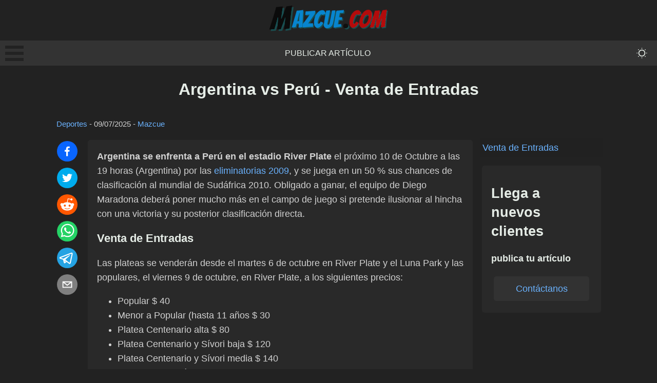

--- FILE ---
content_type: text/html; charset=utf-8
request_url: https://mazcue.com/argentina-vs-peru-venta-entradas
body_size: 9079
content:
<!DOCTYPE html><html lang="es"><head><meta charSet="utf-8"/><meta name="viewport" content="width=device-width, initial-scale=1"/><link rel="stylesheet" href="/_next/static/css/e699afb92183ad81.css" data-precedence="next"/><link rel="stylesheet" href="/_next/static/css/cca89dbf50666658.css" data-precedence="next"/><link rel="stylesheet" href="/_next/static/css/e65ee8276a8c6d6d.css" data-precedence="next"/><link rel="preload" as="script" fetchPriority="low" href="/_next/static/chunks/webpack-7f391b12f2f39c61.js"/><script src="/_next/static/chunks/4bd1b696-c3ba9009efb2ecb9.js" async=""></script><script src="/_next/static/chunks/684-a50c0fb9bcc0b619.js" async=""></script><script src="/_next/static/chunks/main-app-efd516e89c7e5413.js" async=""></script><script src="/_next/static/chunks/0e762574-b111b59e10e66f5b.js" async=""></script><script src="/_next/static/chunks/cd57addb-e43425b1985795c7.js" async=""></script><script src="/_next/static/chunks/748-816bb30b712bd766.js" async=""></script><script src="/_next/static/chunks/212-cb41ac8c2a279eb2.js" async=""></script><script src="/_next/static/chunks/app/%5Bslug%5D/page-f0e8669bc83740e2.js" async=""></script><title>Argentina vs Perú - Venta de Entradas | Mazcue.com</title><link rel="canonical" href="https://mazcue.com/argentina-vs-peru-venta-entradas"/><meta property="og:title" content="Argentina vs Perú - Venta de Entradas"/><meta property="og:url" content="https://mazcue.com/argentina-vs-peru-venta-entradas"/><meta property="og:site_name" content="Mazcue.com"/><meta property="og:locale" content="es_ES"/><meta property="og:image" content="https://mazcue.com/og-default.png"/><meta property="og:image:width" content="1200"/><meta property="og:image:height" content="630"/><meta property="og:image:alt" content="Argentina vs Perú - Venta de Entradas"/><meta property="og:type" content="article"/><meta property="article:published_time" content="2009-10-02T03:00:00.000Z"/><meta property="article:modified_time" content="2025-07-10T02:37:14.000Z"/><meta property="article:author" content="Mazcue"/><meta name="twitter:card" content="summary_large_image"/><meta name="twitter:title" content="Argentina vs Perú - Venta de Entradas"/><meta name="twitter:image" content="https://mazcue.com/og-default.png"/><meta name="twitter:image:width" content="1200"/><meta name="twitter:image:height" content="630"/><meta name="twitter:image:alt" content="Argentina vs Perú - Venta de Entradas"/><link rel="icon" href="/favicon.ico" type="image/x-icon" sizes="16x16"/><script>document.querySelectorAll('body link[rel="icon"], body link[rel="apple-touch-icon"]').forEach(el => document.head.appendChild(el))</script><script src="/_next/static/chunks/polyfills-42372ed130431b0a.js" noModule=""></script></head><body data-theme="dark"><div hidden=""><!--$--><!--/$--></div><header class="header_header__iAHWV"><a class="logo_logo__e7YNS" href="/"><img alt="Mazcue.com" loading="lazy" width="232" height="51" decoding="async" data-nimg="1" style="color:transparent" src="/logo-dark-lite.png"/></a><nav class="menu_menu___PdAa"><div><div class="bm-overlay" style="position:fixed;z-index:1000;width:100%;height:100%;background:rgba(0, 0, 0, 0.3);opacity:0;-moz-transform:translate3d(100%, 0, 0);-ms-transform:translate3d(100%, 0, 0);-o-transform:translate3d(100%, 0, 0);-webkit-transform:translate3d(100%, 0, 0);transform:translate3d(100%, 0, 0);transition:opacity 0.3s, transform 0s 0.3s"></div><div><div class="bm-burger-button" style="z-index:1000"><button type="button" id="react-burger-menu-btn" style="position:absolute;left:0;top:0;z-index:1;width:100%;height:100%;margin:0;padding:0;border:none;font-size:0;background:transparent;cursor:pointer">Open Menu</button><span><span class="bm-burger-bars" style="position:absolute;height:20%;left:0;right:0;top:0%;opacity:1"></span><span class="bm-burger-bars" style="position:absolute;height:20%;left:0;right:0;top:40%;opacity:1"></span><span class="bm-burger-bars" style="position:absolute;height:20%;left:0;right:0;top:80%;opacity:1"></span></span></div></div><div id="" class="bm-menu-wrap" style="position:fixed;right:inherit;z-index:1100;width:300px;height:100%;-moz-transform:translate3d(-100%, 0, 0);-ms-transform:translate3d(-100%, 0, 0);-o-transform:translate3d(-100%, 0, 0);-webkit-transform:translate3d(-100%, 0, 0);transform:translate3d(-100%, 0, 0);transition:all 0.5s" aria-hidden="true"><div class="bm-menu" style="height:100%;box-sizing:border-box;overflow:auto"><nav class="bm-item-list" style="height:100%"><p class="paragraph_paragraph__4Hlkk paragraph_medium__lQjfa null null">Secciones</p><a class="bm-item sideMenu_listItem__0MBAc" style="display:block" tabindex="-1" href="/publicar-articulo">Publicar artículo</a><a class="bm-item sideMenu_listItem__0MBAc" style="display:block" tabindex="-1" href="/contacto">Contacto</a></nav></div><div><div class="bm-cross-button" style="position:absolute;width:24px;height:24px;right:8px;top:8px"><button type="button" id="react-burger-cross-btn" style="position:absolute;left:0;top:0;z-index:1;width:100%;height:100%;margin:0;padding:0;border:none;font-size:0;background:transparent;cursor:pointer" tabindex="-1">Close Menu</button><span style="position:absolute;top:6px;right:14px"><span class="bm-cross" style="position:absolute;width:3px;height:14px;transform:rotate(45deg)"></span><span class="bm-cross" style="position:absolute;width:3px;height:14px;transform:rotate(-45deg)"></span></span></div></div></div></div><a class="menu_menuItem__lN5ad" href="/publicar-articulo">Publicar artículo</a><button class="toggleDarkMode_toggleButton__l3FJ1" aria-label="themeMode"><svg stroke="currentColor" fill="currentColor" stroke-width="0" viewBox="0 0 16 16" class="toggleDarkMode_toggleIcon__tTTr5" height="2em" width="2em" xmlns="http://www.w3.org/2000/svg"><path d="M8 11a3 3 0 1 1 0-6 3 3 0 0 1 0 6m0 1a4 4 0 1 0 0-8 4 4 0 0 0 0 8m.5-9.5a.5.5 0 1 1-1 0 .5.5 0 0 1 1 0m0 11a.5.5 0 1 1-1 0 .5.5 0 0 1 1 0m5-5a.5.5 0 1 1 0-1 .5.5 0 0 1 0 1m-11 0a.5.5 0 1 1 0-1 .5.5 0 0 1 0 1m9.743-4.036a.5.5 0 1 1-.707-.707.5.5 0 0 1 .707.707m-7.779 7.779a.5.5 0 1 1-.707-.707.5.5 0 0 1 .707.707m7.072 0a.5.5 0 1 1 .707-.707.5.5 0 0 1-.707.707M3.757 4.464a.5.5 0 1 1 .707-.707.5.5 0 0 1-.707.707"></path></svg></button></nav></header><div class="container_container__Q6GrS"><main class="main_container__6dIRO"><h1 class="heading_heading__oE0OV heading_extraLarge__fwOw5" style="text-align:center">Argentina vs Perú - Venta de Entradas</h1><small class="postMeta_container__xpnl5"><a href="/cat/deportes">Deportes</a> - <time dateTime="2025-07-10T02:37:14.000Z">09/07/2025</time> - <a href="/autor/Mazcue">Mazcue</a></small><div class="row_container__mkIkx"><div class="socialShare_container__uZhBJ"><button class="react-share__ShareButton" style="background-color:transparent;border:none;padding:0;font:inherit;color:inherit;cursor:pointer"><svg viewBox="0 0 64 64" width="40" height="40" class="socialShare_shareIcon__wSqeK"><circle cx="32" cy="32" r="32" fill="#0965FE"></circle><path d="M34.1,47V33.3h4.6l0.7-5.3h-5.3v-3.4c0-1.5,0.4-2.6,2.6-2.6l2.8,0v-4.8c-0.5-0.1-2.2-0.2-4.1-0.2 c-4.1,0-6.9,2.5-6.9,7V28H24v5.3h4.6V47H34.1z" fill="white"></path></svg></button><button class="react-share__ShareButton" style="background-color:transparent;border:none;padding:0;font:inherit;color:inherit;cursor:pointer"><svg viewBox="0 0 64 64" width="40" height="40" class="socialShare_shareIcon__wSqeK"><circle cx="32" cy="32" r="32" fill="#00aced"></circle><path d="M48,22.1c-1.2,0.5-2.4,0.9-3.8,1c1.4-0.8,2.4-2.1,2.9-3.6c-1.3,0.8-2.7,1.3-4.2,1.6 C41.7,19.8,40,19,38.2,19c-3.6,0-6.6,2.9-6.6,6.6c0,0.5,0.1,1,0.2,1.5c-5.5-0.3-10.3-2.9-13.5-6.9c-0.6,1-0.9,2.1-0.9,3.3 c0,2.3,1.2,4.3,2.9,5.5c-1.1,0-2.1-0.3-3-0.8c0,0,0,0.1,0,0.1c0,3.2,2.3,5.8,5.3,6.4c-0.6,0.1-1.1,0.2-1.7,0.2c-0.4,0-0.8,0-1.2-0.1 c0.8,2.6,3.3,4.5,6.1,4.6c-2.2,1.8-5.1,2.8-8.2,2.8c-0.5,0-1.1,0-1.6-0.1c2.9,1.9,6.4,2.9,10.1,2.9c12.1,0,18.7-10,18.7-18.7 c0-0.3,0-0.6,0-0.8C46,24.5,47.1,23.4,48,22.1z" fill="white"></path></svg></button><button class="react-share__ShareButton" style="background-color:transparent;border:none;padding:0;font:inherit;color:inherit;cursor:pointer"><svg viewBox="0 0 64 64" width="40" height="40" class="socialShare_shareIcon__wSqeK"><circle cx="32" cy="32" r="32" fill="#FF5700"></circle><path d="M 53.34375 32 C 53.277344 30.160156 52.136719 28.53125 50.429688 27.839844 C 48.722656 27.148438 46.769531 27.523438 45.441406 28.800781 C 41.800781 26.324219 37.519531 24.957031 33.121094 24.863281 L 35.199219 14.878906 L 42.046875 16.320312 C 42.214844 17.882812 43.496094 19.09375 45.066406 19.171875 C 46.636719 19.253906 48.03125 18.183594 48.359375 16.644531 C 48.6875 15.105469 47.847656 13.558594 46.382812 12.992188 C 44.914062 12.425781 43.253906 13.007812 42.464844 14.367188 L 34.625 12.800781 C 34.363281 12.742188 34.09375 12.792969 33.871094 12.9375 C 33.648438 13.082031 33.492188 13.308594 33.441406 13.566406 L 31.070312 24.671875 C 26.617188 24.738281 22.277344 26.105469 18.59375 28.609375 C 17.242188 27.339844 15.273438 26.988281 13.570312 27.707031 C 11.863281 28.429688 10.746094 30.089844 10.71875 31.941406 C 10.691406 33.789062 11.757812 35.484375 13.441406 36.257812 C 13.402344 36.726562 13.402344 37.195312 13.441406 37.664062 C 13.441406 44.832031 21.792969 50.65625 32.097656 50.65625 C 42.398438 50.65625 50.753906 44.832031 50.753906 37.664062 C 50.789062 37.195312 50.789062 36.726562 50.753906 36.257812 C 52.363281 35.453125 53.371094 33.800781 53.34375 32 Z M 21.34375 35.199219 C 21.34375 33.433594 22.777344 32 24.542969 32 C 26.3125 32 27.742188 33.433594 27.742188 35.199219 C 27.742188 36.96875 26.3125 38.398438 24.542969 38.398438 C 22.777344 38.398438 21.34375 36.96875 21.34375 35.199219 Z M 39.9375 44 C 37.664062 45.710938 34.871094 46.582031 32.03125 46.464844 C 29.191406 46.582031 26.398438 45.710938 24.128906 44 C 23.847656 43.65625 23.871094 43.15625 24.183594 42.839844 C 24.5 42.527344 25 42.503906 25.34375 42.785156 C 27.269531 44.195312 29.617188 44.90625 32 44.800781 C 34.386719 44.929688 36.746094 44.242188 38.6875 42.847656 C 39.042969 42.503906 39.605469 42.511719 39.953125 42.863281 C 40.296875 43.21875 40.289062 43.785156 39.9375 44.128906 Z M 39.359375 38.527344 C 37.59375 38.527344 36.160156 37.09375 36.160156 35.328125 C 36.160156 33.5625 37.59375 32.128906 39.359375 32.128906 C 41.128906 32.128906 42.558594 33.5625 42.558594 35.328125 C 42.59375 36.203125 42.269531 37.054688 41.65625 37.6875 C 41.046875 38.316406 40.203125 38.664062 39.328125 38.65625 Z M 39.359375 38.527344" fill="white"></path></svg></button><button class="react-share__ShareButton" style="background-color:transparent;border:none;padding:0;font:inherit;color:inherit;cursor:pointer"><svg viewBox="0 0 64 64" width="40" height="40" class="socialShare_shareIcon__wSqeK"><circle cx="32" cy="32" r="32" fill="#25D366"></circle><path d="m42.32286,33.93287c-0.5178,-0.2589 -3.04726,-1.49644 -3.52105,-1.66732c-0.4712,-0.17346 -0.81554,-0.2589 -1.15987,0.2589c-0.34175,0.51004 -1.33075,1.66474 -1.63108,2.00648c-0.30032,0.33658 -0.60064,0.36247 -1.11327,0.12945c-0.5178,-0.2589 -2.17994,-0.80259 -4.14759,-2.56312c-1.53269,-1.37217 -2.56312,-3.05503 -2.86603,-3.57283c-0.30033,-0.5178 -0.03366,-0.80259 0.22524,-1.06149c0.23301,-0.23301 0.5178,-0.59547 0.7767,-0.90616c0.25372,-0.31068 0.33657,-0.5178 0.51262,-0.85437c0.17088,-0.36246 0.08544,-0.64725 -0.04402,-0.90615c-0.12945,-0.2589 -1.15987,-2.79613 -1.58964,-3.80584c-0.41424,-1.00971 -0.84142,-0.88027 -1.15987,-0.88027c-0.29773,-0.02588 -0.64208,-0.02588 -0.98382,-0.02588c-0.34693,0 -0.90616,0.12945 -1.37736,0.62136c-0.4712,0.5178 -1.80194,1.76053 -1.80194,4.27186c0,2.51134 1.84596,4.945 2.10227,5.30747c0.2589,0.33657 3.63497,5.51458 8.80262,7.74113c1.23237,0.5178 2.1903,0.82848 2.94111,1.08738c1.23237,0.38836 2.35599,0.33657 3.24402,0.20712c0.99159,-0.15534 3.04985,-1.24272 3.47963,-2.45956c0.44013,-1.21683 0.44013,-2.22654 0.31068,-2.45955c-0.12945,-0.23301 -0.46601,-0.36247 -0.98382,-0.59548m-9.40068,12.84407l-0.02589,0c-3.05503,0 -6.08417,-0.82849 -8.72495,-2.38189l-0.62136,-0.37023l-6.47252,1.68286l1.73463,-6.29129l-0.41424,-0.64725c-1.70875,-2.71846 -2.6149,-5.85116 -2.6149,-9.07706c0,-9.39809 7.68934,-17.06155 17.15993,-17.06155c4.58253,0 8.88029,1.78642 12.11655,5.02268c3.23625,3.21036 5.02267,7.50812 5.02267,12.06476c-0.0078,9.3981 -7.69712,17.06155 -17.14699,17.06155m14.58906,-31.58846c-3.93529,-3.80584 -9.1133,-5.95471 -14.62789,-5.95471c-11.36055,0 -20.60848,9.2065 -20.61625,20.52564c0,3.61684 0.94757,7.14565 2.75211,10.26282l-2.92557,10.63564l10.93337,-2.85309c3.0136,1.63108 6.4052,2.4958 9.85634,2.49839l0.01037,0c11.36574,0 20.61884,-9.2091 20.62403,-20.53082c0,-5.48093 -2.14111,-10.64081 -6.03239,-14.51915" fill="white"></path></svg></button><button class="react-share__ShareButton" style="background-color:transparent;border:none;padding:0;font:inherit;color:inherit;cursor:pointer"><svg viewBox="0 0 64 64" width="40" height="40" class="socialShare_shareIcon__wSqeK"><circle cx="32" cy="32" r="32" fill="#25A3E3"></circle><path d="m45.90873,15.44335c-0.6901,-0.0281 -1.37668,0.14048 -1.96142,0.41265c-0.84989,0.32661 -8.63939,3.33986 -16.5237,6.39174c-3.9685,1.53296 -7.93349,3.06593 -10.98537,4.24067c-3.05012,1.1765 -5.34694,2.05098 -5.4681,2.09312c-0.80775,0.28096 -1.89996,0.63566 -2.82712,1.72788c-0.23354,0.27218 -0.46884,0.62161 -0.58825,1.10275c-0.11941,0.48114 -0.06673,1.09222 0.16682,1.5716c0.46533,0.96052 1.25376,1.35737 2.18443,1.71383c3.09051,0.99037 6.28638,1.93508 8.93263,2.8236c0.97632,3.44171 1.91401,6.89571 2.84116,10.34268c0.30554,0.69185 0.97105,0.94823 1.65764,0.95525l-0.00351,0.03512c0,0 0.53908,0.05268 1.06412,-0.07375c0.52679,-0.12292 1.18879,-0.42846 1.79109,-0.99212c0.662,-0.62161 2.45836,-2.38812 3.47683,-3.38552l7.6736,5.66477l0.06146,0.03512c0,0 0.84989,0.59703 2.09312,0.68132c0.62161,0.04214 1.4399,-0.07726 2.14229,-0.59176c0.70766,-0.51626 1.1765,-1.34683 1.396,-2.29506c0.65673,-2.86224 5.00979,-23.57745 5.75257,-27.00686l-0.02107,0.08077c0.51977,-1.93157 0.32837,-3.70159 -0.87096,-4.74991c-0.60054,-0.52152 -1.2924,-0.7498 -1.98425,-0.77965l0,0.00176zm-0.2072,3.29069c0.04741,0.0439 0.0439,0.0439 0.00351,0.04741c-0.01229,-0.00351 0.14048,0.2072 -0.15804,1.32576l-0.01229,0.04214l-0.00878,0.03863c-0.75858,3.50668 -5.15554,24.40802 -5.74203,26.96472c-0.08077,0.34417 -0.11414,0.31959 -0.09482,0.29852c-0.1756,-0.02634 -0.50045,-0.16506 -0.52679,-0.1756l-13.13468,-9.70175c4.4988,-4.33199 9.09945,-8.25307 13.744,-12.43229c0.8218,-0.41265 0.68483,-1.68573 -0.29852,-1.70681c-1.04305,0.24584 -1.92279,0.99564 -2.8798,1.47502c-5.49971,3.2626 -11.11882,6.13186 -16.55882,9.49279c-2.792,-0.97105 -5.57873,-1.77704 -8.15298,-2.57601c2.2336,-0.89555 4.00889,-1.55579 5.75608,-2.23009c3.05188,-1.1765 7.01687,-2.7042 10.98537,-4.24067c7.94051,-3.06944 15.92667,-6.16346 16.62028,-6.43037l0.05619,-0.02283l0.05268,-0.02283c0.19316,-0.0878 0.30378,-0.09658 0.35471,-0.10009c0,0 -0.01756,-0.05795 -0.00351,-0.04566l-0.00176,0zm-20.91715,22.0638l2.16687,1.60145c-0.93418,0.91311 -1.81743,1.77353 -2.45485,2.38812l0.28798,-3.98957" fill="white"></path></svg></button><button class="react-share__ShareButton" style="background-color:transparent;border:none;padding:0;font:inherit;color:inherit;cursor:pointer"><svg viewBox="0 0 64 64" width="40" height="40" class="socialShare_shareIcon__wSqeK"><circle cx="32" cy="32" r="32" fill="#7f7f7f"></circle><path d="M17,22v20h30V22H17z M41.1,25L32,32.1L22.9,25H41.1z M20,39V26.6l12,9.3l12-9.3V39H20z" fill="white"></path></svg></button></div><div class="card_containerNoHover__iUKXm undefined animate__animated animate__fadeIn" style="text-align:left"><div class="HideOnDesktop_hide__ZLCkP"><ul class="tableOfContent_list__Pr8Yv"><li class="tableOfContent_listItem__RyN2O"><a href="#venta-de-entradas">Venta de Entradas</a></li></ul></div><div><strong>Argentina se enfrenta a Perú en el estadio River Plate</strong> el próximo 10 de Octubre a las 19 horas (Argentina) por las <a href="https://mazcue.com/fixture-eliminatorias-sudafrica-2010/">eliminatorias 2009</a>, y se juega en un 50 % sus chances de clasificación al mundial de Sudáfrica 2010. Obligado a ganar, el equipo de Diego Maradona deberá poner mucho más en el campo de juego si pretende ilusionar al hincha con una victoria y su posterior clasificación directa.<h2 class="heading_heading__oE0OV heading_medium__t0Yyy" style="text-align:inherit" id="venta-de-entradas">Venta de Entradas</h2><p>Las plateas se venderán desde el martes 6 de octubre en River Plate y el Luna Park y las populares, el viernes 9 de octubre, en River Plate, a los siguientes precios:</p><ul><li>Popular $ 40</li><li>Menor a Popular (hasta 11 años $ 30</li><li>Platea Centenario alta $ 80</li><li>Platea Centenario y Sívori baja $ 120</li><li>Platea Centenario y Sívori media $ 140</li><li>Platea San Martín y Belgrano alta $ 180</li><li>Platea San Martín y Belgrano baja $ 320</li><li>Platea San Martín y Belgrano media $ 370</li></ul><p>Quienes posean la tarjeta de crédito Italcred, podrán realizar sus compras telefónicamente al 011 4000-2800 a partir del 28 de Septiembre.</p><p>Los hichas de Perú podrán adquirir entradas para el sector de Plate Centenario Media a un precio de 140 pesos.</p><p>Discapacitados :Deben retiran sus entradas en el estadio de River Plate el 6 de octubre (ventanillas de venta), sin excepción.</p><p>Apertura del estadio: 14.00 horas.</p></div><div class="button_button__dM7gR undefined">Cargar comentarios<!-- --> </div></div><aside class="sidebar_container__ddevV null"><div class="hideOnMobile_hide__3a7vJ"><ul class="tableOfContent_list__Pr8Yv"><li class="tableOfContent_listItem__RyN2O"><a href="#venta-de-entradas">Venta de Entradas</a></li></ul></div><div class="sticky_container__raxDk"><div class="card_containerNoHover__iUKXm undefined animate__animated animate__fadeIn" style="text-align:left"><h3 class="heading_heading__oE0OV heading_large__8m84l" style="text-align:inherit">Llega a nuevos clientes</h3><h4 class="heading_heading__oE0OV heading_small__yUErQ" style="text-align:inherit">publica tu artículo</h4><a href="/publicar-articulo"><div class="button_button__dM7gR undefined">Contáctanos<!-- --> </div></a></div></div></aside></div></main><!--$--><!--/$--></div><footer class="footer_container__PyKNL"><div class="footer_column__gix4V"><h4 class="heading_heading__oE0OV heading_small__yUErQ" style="text-align:inherit">Artículos de interés general</h4><p class="paragraph_paragraph__4Hlkk paragraph_medium__lQjfa null null" style="color:white">2025</p></div><div class="footer_column__gix4V"><h4 class="heading_heading__oE0OV heading_small__yUErQ" style="text-align:inherit">Enlaces directos</h4><a class="footer_link___RpQU" href="/publicar-articulo">Publicar artículo</a><a class="footer_link___RpQU" href="/contacto">Contacto</a></div><div class="footer_column__gix4V"><h4 class="heading_heading__oE0OV heading_small__yUErQ" style="text-align:inherit">Secciones</h4><a class="footer_link___RpQU" href="/cat/productos">Productos</a><a class="footer_link___RpQU" href="/cat/variado">Variado</a></div></footer><script src="/_next/static/chunks/webpack-7f391b12f2f39c61.js" async=""></script><script>(self.__next_f=self.__next_f||[]).push([0])</script><script>self.__next_f.push([1,"1:\"$Sreact.fragment\"\n2:I[6874,[\"87\",\"static/chunks/0e762574-b111b59e10e66f5b.js\",\"455\",\"static/chunks/cd57addb-e43425b1985795c7.js\",\"748\",\"static/chunks/748-816bb30b712bd766.js\",\"212\",\"static/chunks/212-cb41ac8c2a279eb2.js\",\"182\",\"static/chunks/app/%5Bslug%5D/page-f0e8669bc83740e2.js\"],\"\"]\n3:I[3063,[\"87\",\"static/chunks/0e762574-b111b59e10e66f5b.js\",\"455\",\"static/chunks/cd57addb-e43425b1985795c7.js\",\"748\",\"static/chunks/748-816bb30b712bd766.js\",\"212\",\"static/chunks/212-cb41ac8c2a279eb2.js\",\"182\",\"static/chunks/app/%5Bslug%5D/page-f0e8669bc83740e2.js\"],\"Image\"]\n4:I[8497,[\"87\",\"static/chunks/0e762574-b111b59e10e66f5b.js\",\"455\",\"static/chunks/cd57addb-e43425b1985795c7.js\",\"748\",\"static/chunks/748-816bb30b712bd766.js\",\"212\",\"static/chunks/212-cb41ac8c2a279eb2.js\",\"182\",\"static/chunks/app/%5Bslug%5D/page-f0e8669bc83740e2.js\"],\"default\"]\n5:I[9432,[\"87\",\"static/chunks/0e762574-b111b59e10e66f5b.js\",\"455\",\"static/chunks/cd57addb-e43425b1985795c7.js\",\"748\",\"static/chunks/748-816bb30b712bd766.js\",\"212\",\"static/chunks/212-cb41ac8c2a279eb2.js\",\"182\",\"static/chunks/app/%5Bslug%5D/page-f0e8669bc83740e2.js\"],\"default\"]\n6:I[7555,[],\"\"]\n7:I[1295,[],\"\"]\n9:I[9665,[],\"OutletBoundary\"]\nc:I[4911,[],\"AsyncMetadataOutlet\"]\ne:I[9665,[],\"ViewportBoundary\"]\n10:I[9665,[],\"MetadataBoundary\"]\n12:I[6614,[],\"\"]\n:HL[\"/_next/static/css/e699afb92183ad81.css\",\"style\"]\n:HL[\"/_next/static/css/cca89dbf50666658.css\",\"style\"]\n:HL[\"/_next/static/css/e65ee8276a8c6d6d.css\",\"style\"]\n"])</script><script>self.__next_f.push([1,"0:{\"P\":null,\"b\":\"RFhY1EwNaCenHj3MtrxL4\",\"p\":\"\",\"c\":[\"\",\"argentina-vs-peru-venta-entradas\"],\"i\":false,\"f\":[[[\"\",{\"children\":[[\"slug\",\"argentina-vs-peru-venta-entradas\",\"d\"],{\"children\":[\"__PAGE__\",{}]}]},\"$undefined\",\"$undefined\",true],[\"\",[\"$\",\"$1\",\"c\",{\"children\":[[[\"$\",\"link\",\"0\",{\"rel\":\"stylesheet\",\"href\":\"/_next/static/css/e699afb92183ad81.css\",\"precedence\":\"next\",\"crossOrigin\":\"$undefined\",\"nonce\":\"$undefined\"}],[\"$\",\"link\",\"1\",{\"rel\":\"stylesheet\",\"href\":\"/_next/static/css/cca89dbf50666658.css\",\"precedence\":\"next\",\"crossOrigin\":\"$undefined\",\"nonce\":\"$undefined\"}],[\"$\",\"link\",\"2\",{\"rel\":\"stylesheet\",\"href\":\"/_next/static/css/e65ee8276a8c6d6d.css\",\"precedence\":\"next\",\"crossOrigin\":\"$undefined\",\"nonce\":\"$undefined\"}]],[\"$\",\"html\",null,{\"lang\":\"es\",\"children\":[\"$\",\"body\",null,{\"data-theme\":\"dark\",\"children\":[[\"$\",\"header\",null,{\"className\":\"header_header__iAHWV\",\"children\":[[\"$\",\"$L2\",null,{\"href\":\"/\",\"className\":\"logo_logo__e7YNS\",\"children\":[\"$\",\"$L3\",null,{\"src\":\"/logo-dark-lite.png\",\"height\":51,\"width\":232,\"alt\":\"Mazcue.com\"}]}],[\"$\",\"nav\",null,{\"className\":\"menu_menu___PdAa\",\"children\":[[\"$\",\"$L4\",null,{}],[[\"$\",\"$L2\",\"0\",{\"href\":\"/publicar-articulo\",\"className\":\"menu_menuItem__lN5ad\",\"prefetch\":false,\"children\":\"Publicar artículo\"}]],[\"$\",\"$L5\",null,{}]]}]]}],[\"$\",\"div\",null,{\"className\":\"container_container__Q6GrS\",\"children\":[\"$\",\"$L6\",null,{\"parallelRouterKey\":\"children\",\"error\":\"$undefined\",\"errorStyles\":\"$undefined\",\"errorScripts\":\"$undefined\",\"template\":[\"$\",\"$L7\",null,{}],\"templateStyles\":\"$undefined\",\"templateScripts\":\"$undefined\",\"notFound\":[[\"$\",\"h1\",null,{\"children\":\"Página inexistente :/\"}],[]],\"forbidden\":\"$undefined\",\"unauthorized\":\"$undefined\"}]}],[\"$\",\"footer\",null,{\"className\":\"footer_container__PyKNL\",\"children\":[[\"$\",\"div\",null,{\"className\":\"footer_column__gix4V\",\"children\":[[\"$\",\"h4\",null,{\"className\":\"heading_heading__oE0OV heading_small__yUErQ\",\"style\":{\"textAlign\":\"inherit\"},\"id\":\"$undefined\",\"children\":\"Artículos de interés general\"}],[\"$\",\"p\",null,{\"className\":\"paragraph_paragraph__4Hlkk paragraph_medium__lQjfa null null\",\"style\":{\"color\":\"white\"},\"children\":\"2025\"}]]}],[\"$\",\"div\",null,{\"className\":\"footer_column__gix4V\",\"children\":[[\"$\",\"h4\",null,{\"className\":\"heading_heading__oE0OV heading_small__yUErQ\",\"style\":{\"textAlign\":\"inherit\"},\"id\":\"$undefined\",\"children\":\"Enlaces directos\"}],[[\"$\",\"$L2\",\"0\",{\"href\":\"/publicar-articulo\",\"className\":\"footer_link___RpQU\",\"prefetch\":false,\"children\":\"Publicar artículo\"}],[\"$\",\"$L2\",\"1\",{\"href\":\"/contacto\",\"className\":\"footer_link___RpQU\",\"prefetch\":false,\"children\":\"Contacto\"}]]]}],[\"$\",\"div\",null,{\"className\":\"footer_column__gix4V\",\"children\":[[\"$\",\"h4\",null,{\"className\":\"heading_heading__oE0OV heading_small__yUErQ\",\"style\":{\"textAlign\":\"inherit\"},\"id\":\"$undefined\",\"children\":\"Secciones\"}],[[\"$\",\"$L2\",\"0\",{\"href\":\"/cat/productos\",\"className\":\"footer_link___RpQU\",\"prefetch\":false,\"children\":\"Productos\"}],[\"$\",\"$L2\",\"1\",{\"href\":\"/cat/variado\",\"className\":\"footer_link___RpQU\",\"prefetch\":false,\"children\":\"Variado\"}]]]}]]}]]}]}]]}],{\"children\":[[\"slug\",\"argentina-vs-peru-venta-entradas\",\"d\"],[\"$\",\"$1\",\"c\",{\"children\":[null,[\"$\",\"$L6\",null,{\"parallelRouterKey\":\"children\",\"error\":\"$undefined\",\"errorStyles\":\"$undefined\",\"errorScripts\":\"$undefined\",\"template\":[\"$\",\"$L7\",null,{}],\"templateStyles\":\"$undefined\",\"templateScripts\":\"$undefined\",\"notFound\":\"$undefined\",\"forbidden\":\"$undefined\",\"unauthorized\":\"$undefined\"}]]}],{\"children\":[\"__PAGE__\",[\"$\",\"$1\",\"c\",{\"children\":[\"$L8\",null,[\"$\",\"$L9\",null,{\"children\":[\"$La\",\"$Lb\",[\"$\",\"$Lc\",null,{\"promise\":\"$@d\"}]]}]]}],{},null,false]},null,false]},null,false],[\"$\",\"$1\",\"h\",{\"children\":[null,[\"$\",\"$1\",\"LlnkB5MhqDNNgeCQMhVMnv\",{\"children\":[[\"$\",\"$Le\",null,{\"children\":\"$Lf\"}],null]}],[\"$\",\"$L10\",null,{\"children\":\"$L11\"}]]}],false]],\"m\":\"$undefined\",\"G\":[\"$12\",\"$undefined\"],\"s\":false,\"S\":true}\n"])</script><script>self.__next_f.push([1,"13:\"$Sreact.suspense\"\n14:I[4911,[],\"AsyncMetadata\"]\n11:[\"$\",\"div\",null,{\"hidden\":true,\"children\":[\"$\",\"$13\",null,{\"fallback\":null,\"children\":[\"$\",\"$L14\",null,{\"promise\":\"$@15\"}]}]}]\nb:null\n"])</script><script>self.__next_f.push([1,"f:[[\"$\",\"meta\",\"0\",{\"charSet\":\"utf-8\"}],[\"$\",\"meta\",\"1\",{\"name\":\"viewport\",\"content\":\"width=device-width, initial-scale=1\"}]]\na:null\n"])</script><script>self.__next_f.push([1,"16:I[4427,[\"87\",\"static/chunks/0e762574-b111b59e10e66f5b.js\",\"455\",\"static/chunks/cd57addb-e43425b1985795c7.js\",\"748\",\"static/chunks/748-816bb30b712bd766.js\",\"212\",\"static/chunks/212-cb41ac8c2a279eb2.js\",\"182\",\"static/chunks/app/%5Bslug%5D/page-f0e8669bc83740e2.js\"],\"default\"]\n17:I[212,[\"87\",\"static/chunks/0e762574-b111b59e10e66f5b.js\",\"455\",\"static/chunks/cd57addb-e43425b1985795c7.js\",\"748\",\"static/chunks/748-816bb30b712bd766.js\",\"212\",\"static/chunks/212-cb41ac8c2a279eb2.js\",\"182\",\"static/chunks/app/%5Bslug%5D/page-f0e8669bc83740e2.js\"],\"default\"]\n"])</script><script>self.__next_f.push([1,"8:[\"$\",\"main\",null,{\"className\":\"main_container__6dIRO\",\"children\":[[\"$\",\"h1\",null,{\"className\":\"heading_heading__oE0OV heading_extraLarge__fwOw5\",\"style\":{\"textAlign\":\"center\"},\"id\":\"$undefined\",\"children\":\"Argentina vs Perú - Venta de Entradas\"}],null,\"$undefined\",[\"$\",\"small\",null,{\"className\":\"postMeta_container__xpnl5\",\"children\":[[\"$\",\"$L2\",null,{\"href\":\"/cat/deportes/\",\"prefetch\":false,\"children\":\"Deportes\"}],[\" - \",[\"$\",\"time\",null,{\"dateTime\":\"2025-07-10T02:37:14.000Z\",\"children\":\"09/07/2025\"}]],[\" - \",[\"$\",\"$L2\",null,{\"href\":\"/autor/Mazcue/\",\"prefetch\":false,\"children\":\"Mazcue\"}]]]}],[\"$\",\"div\",null,{\"className\":\"row_container__mkIkx\",\"children\":[[\"$\",\"$L16\",null,{\"url\":\"https://mazcue.comargentina-vs-peru-venta-entradas\"}],[\"$\",\"div\",null,{\"className\":\"card_containerNoHover__iUKXm undefined animate__animated animate__fadeIn\",\"style\":{\"textAlign\":\"left\"},\"children\":[[\"$\",\"div\",null,{\"className\":\"HideOnDesktop_hide__ZLCkP\",\"children\":[\"$\",\"ul\",null,{\"className\":\"tableOfContent_list__Pr8Yv\",\"children\":[[\"$\",\"li\",\"0\",{\"className\":\"tableOfContent_listItem__RyN2O\",\"children\":[\"$\",\"$L2\",null,{\"href\":\"#venta-de-entradas\",\"children\":\"Venta de Entradas\"}]}]]}]}],[[\"$\",\"div\",\"outer\",{\"children\":[[\"$\",\"$1\",\"0\",{\"children\":[[\"$\",\"strong\",\"0\",{\"className\":\"$undefined\",\"children\":[\"Argentina se enfrenta a Perú en el estadio River Plate\"]}],\" el próximo 10 de Octubre a las 19 horas (Argentina) por las \",[\"$\",\"$L2\",\"2\",{\"href\":\"https://mazcue.com/fixture-eliminatorias-sudafrica-2010/\",\"prefetch\":false,\"children\":[\"eliminatorias 2009\"]}],\", y se juega en un 50 % sus chances de clasificación al mundial de Sudáfrica 2010. Obligado a ganar, el equipo de Diego Maradona deberá poner mucho más en el campo de juego si pretende ilusionar al hincha con una victoria y su posterior clasificación directa.\"]}],[\"$\",\"h2\",\"1\",{\"className\":\"heading_heading__oE0OV heading_medium__t0Yyy\",\"style\":{\"textAlign\":\"inherit\"},\"id\":\"venta-de-entradas\",\"children\":[\"Venta de Entradas\"]}],[\"$\",\"p\",\"2\",{\"children\":[\"Las plateas se venderán desde el martes 6 de octubre en River Plate y el Luna Park y las populares, el viernes 9 de octubre, en River Plate, a los siguientes precios:\"]}],[\"$\",\"ul\",\"3\",{\"className\":\"$undefined\",\"children\":[[\"$\",\"li\",\"0\",{\"className\":\"$undefined\",\"children\":[\"Popular $ 40\"]}],[\"$\",\"li\",\"1\",{\"className\":\"$undefined\",\"children\":[\"Menor a Popular (hasta 11 años $ 30\"]}],[\"$\",\"li\",\"2\",{\"className\":\"$undefined\",\"children\":[\"Platea Centenario alta $ 80\"]}],[\"$\",\"li\",\"3\",{\"className\":\"$undefined\",\"children\":[\"Platea Centenario y Sívori baja $ 120\"]}],[\"$\",\"li\",\"4\",{\"className\":\"$undefined\",\"children\":[\"Platea Centenario y Sívori media $ 140\"]}],[\"$\",\"li\",\"5\",{\"className\":\"$undefined\",\"children\":[\"Platea San Martín y Belgrano alta $ 180\"]}],[\"$\",\"li\",\"6\",{\"className\":\"$undefined\",\"children\":[\"Platea San Martín y Belgrano baja $ 320\"]}],[\"$\",\"li\",\"7\",{\"className\":\"$undefined\",\"children\":[\"Platea San Martín y Belgrano media $ 370\"]}]]}],[\"$\",\"p\",\"4\",{\"children\":[\"Quienes posean la tarjeta de crédito Italcred, podrán realizar sus compras telefónicamente al 011 4000-2800 a partir del 28 de Septiembre.\"]}],[\"$\",\"p\",\"5\",{\"children\":[\"Los hichas de Perú podrán adquirir entradas para el sector de Plate Centenario Media a un precio de 140 pesos.\"]}],[\"$\",\"p\",\"6\",{\"children\":[\"Discapacitados :Deben retiran sus entradas en el estadio de River Plate el 6 de octubre (ventanillas de venta), sin excepción.\"]}],[\"$\",\"p\",\"7\",{\"children\":[\"Apertura del estadio: 14.00 horas.\"]}]]}]],[\"$\",\"$L17\",null,{\"title\":\"Argentina vs Perú - Venta de Entradas\",\"id\":258,\"slug\":\"argentina-vs-peru-venta-entradas\"}]]}],[\"$\",\"aside\",null,{\"className\":\"sidebar_container__ddevV null\",\"children\":[[\"$\",\"div\",null,{\"className\":\"hideOnMobile_hide__3a7vJ\",\"children\":[\"$\",\"ul\",null,{\"className\":\"tableOfContent_list__Pr8Yv\",\"children\":[[\"$\",\"li\",\"0\",{\"className\":\"tableOfContent_listItem__RyN2O\",\"children\":[\"$\",\"$L2\",null,{\"href\":\"#venta-de-entradas\",\"children\":\"Venta de Entradas\"}]}]]}]}],[\"$\",\"div\",null,{\"className\":\"sticky_container__raxDk\",\"children\":[\"$\",\"div\",null,{\"className\":\"card_containerNoHover__iUKXm undefined animate__animated animate__fadeIn\",\"style\":{\"textAlign\":\"left\"},\"children\":[[\"$\",\"h3\",null,{\"className\":\"heading_heading__oE0OV heading_large__8m84l\",\"style\":{\"textAlign\":\"inherit\"},\"id\":\"$undefined\",\"children\":\"Llega a nuevos clientes\"}],[\"$\",\"h4\",null,{\"className\":\"heading_heading__oE0OV heading_small__yUErQ\",\"style\":{\"textAlign\":\"inherit\"},\"id\":\"$undefined\",\"children\":\"publica tu artículo\"}],[\"$\",\"$L2\",null,{\"href\":\"/publicar-articulo/\",\"prefetch\":false,\"children\":[\"$\",\"div\",null,{\"className\":\"button_button__dM7gR undefined\",\"children\":[\"Contáctanos\",\" \",null]}]}]]}]}]]}]]}]]}]\n"])</script><script>self.__next_f.push([1,"d:{\"metadata\":[[\"$\",\"title\",\"0\",{\"children\":\"Argentina vs Perú - Venta de Entradas | Mazcue.com\"}],[\"$\",\"link\",\"1\",{\"rel\":\"canonical\",\"href\":\"https://mazcue.com/argentina-vs-peru-venta-entradas\"}],[\"$\",\"meta\",\"2\",{\"property\":\"og:title\",\"content\":\"Argentina vs Perú - Venta de Entradas\"}],[\"$\",\"meta\",\"3\",{\"property\":\"og:url\",\"content\":\"https://mazcue.com/argentina-vs-peru-venta-entradas\"}],[\"$\",\"meta\",\"4\",{\"property\":\"og:site_name\",\"content\":\"Mazcue.com\"}],[\"$\",\"meta\",\"5\",{\"property\":\"og:locale\",\"content\":\"es_ES\"}],[\"$\",\"meta\",\"6\",{\"property\":\"og:image\",\"content\":\"https://mazcue.com/og-default.png\"}],[\"$\",\"meta\",\"7\",{\"property\":\"og:image:width\",\"content\":\"1200\"}],[\"$\",\"meta\",\"8\",{\"property\":\"og:image:height\",\"content\":\"630\"}],[\"$\",\"meta\",\"9\",{\"property\":\"og:image:alt\",\"content\":\"Argentina vs Perú - Venta de Entradas\"}],[\"$\",\"meta\",\"10\",{\"property\":\"og:type\",\"content\":\"article\"}],[\"$\",\"meta\",\"11\",{\"property\":\"article:published_time\",\"content\":\"2009-10-02T03:00:00.000Z\"}],[\"$\",\"meta\",\"12\",{\"property\":\"article:modified_time\",\"content\":\"2025-07-10T02:37:14.000Z\"}],[\"$\",\"meta\",\"13\",{\"property\":\"article:author\",\"content\":\"Mazcue\"}],[\"$\",\"meta\",\"14\",{\"name\":\"twitter:card\",\"content\":\"summary_large_image\"}],[\"$\",\"meta\",\"15\",{\"name\":\"twitter:title\",\"content\":\"Argentina vs Perú - Venta de Entradas\"}],[\"$\",\"meta\",\"16\",{\"name\":\"twitter:image\",\"content\":\"https://mazcue.com/og-default.png\"}],[\"$\",\"meta\",\"17\",{\"name\":\"twitter:image:width\",\"content\":\"1200\"}],[\"$\",\"meta\",\"18\",{\"name\":\"twitter:image:height\",\"content\":\"630\"}],[\"$\",\"meta\",\"19\",{\"name\":\"twitter:image:alt\",\"content\":\"Argentina vs Perú - Venta de Entradas\"}],[\"$\",\"link\",\"20\",{\"rel\":\"icon\",\"href\":\"/favicon.ico\",\"type\":\"image/x-icon\",\"sizes\":\"16x16\"}]],\"error\":null,\"digest\":\"$undefined\"}\n15:{\"metadata\":\"$d:metadata\",\"error\":null,\"digest\":\"$undefined\"}\n"])</script><script defer src="https://static.cloudflareinsights.com/beacon.min.js/vcd15cbe7772f49c399c6a5babf22c1241717689176015" integrity="sha512-ZpsOmlRQV6y907TI0dKBHq9Md29nnaEIPlkf84rnaERnq6zvWvPUqr2ft8M1aS28oN72PdrCzSjY4U6VaAw1EQ==" data-cf-beacon='{"version":"2024.11.0","token":"411baff86b884553b5551b0a3359b2ff","r":1,"server_timing":{"name":{"cfCacheStatus":true,"cfEdge":true,"cfExtPri":true,"cfL4":true,"cfOrigin":true,"cfSpeedBrain":true},"location_startswith":null}}' crossorigin="anonymous"></script>
</body></html>

--- FILE ---
content_type: text/css; charset=utf-8
request_url: https://mazcue.com/_next/static/css/e699afb92183ad81.css
body_size: 643
content:
:root{--black:#000;--dark:#111;--almost-dark:#222;--semi-dark:#2a2a2a;--soft-dark:#333;--transparent-dark:rgba(30,30,30,0.6);--transparent-black:rgba(30,30,30,0.9);--white:white;--grey:grey;--light-gray:lightgray;--sky-blue:#0075fc;--light-blue:#6BB3FF;--almost-white:#f0f5f1;--off-white:#e6ede7;--crimson:crimson;--light-coral:lightcoral;--link:var(--light-blue);--layoutBg:var(--almost-dark);--headerBg:var(--almost-dark);--menu:var(--soft-dark);--menuBorder:var(--almost-dark);--menuItemColor:var(--off-white);--menuItemHColor:var(--link);--sideMenuBg:var(--dark);--sideMenuCrossBg:var(--off-white);--sideMenuBarsBg:var(--almost-dark);--sideMenuListItemBg:var(--off-white);--main:var(--light-gray);--cardBg:var(--semi-dark);--cardHBg:var(--dark);--heading:var(--off-white);--paragraph:var(--light-gray);--loadMoreButtonBg:var(--soft-dark);--loadMoreButtonColor:var(--link);--loadMoreButtonHBg:var(--link);--loadMoreButtonHColor:var(--soft-dark);--toggleButtonBg:var(--soft-dark);--toggleButtonColor:var(--link);--toggleButtonHBg:var(--link);--toggleButtonHColor:var(--soft-dark);--iconColor:var(--off-white);--filterButtonBg:var(--light-gray);--filterButtonColor:var(--almost-dark);--scrollBar:var(--off-white);--scrollBarLine:var(--almost-dark);--skeletonLightest:var(--transparent-black);--skeletonLight:var(--transparent-dark);--skeletonDark:var(--soft-dark);--skeletonDarkest:var(--semi-dark);--callToActionBgButton:var(--soft-dark)}[data-theme=light]{--link:var(--sky-blue);--layoutBg:var(--off-white);--headerBg:var(--layoutBg);--sideMenuBg:var(--white);--sideMenuCrossBg:var(--soft-dark);--sideMenuBarsBg:var(--almost-white);--sideMenuListItemBg:var(--almost-dark);--main:var(--dark);--cardBg:var(--almost-white);--cardHBg:var(--white);--heading:var(--almos-dark);--paragraph:var(--dark);--loadMoreButtonBg:var(--almost-white);--loadMoreButtonColor:var(--link);--loadMoreButtonHBg:var(--white);--loadMoreButtonHColor:var(--link);--toggleButtonBg:var(--loadMoreButtonBg);--toggleButtonColor:var(--loadMoreButtonColor);--toggleButtonHBg:var(--loadMoreButtonHBg);--toggleButtonHColor:var(--loadMoreButtonHColor);--iconColor:var(--dark);--filterButtonBg:var(--soft-dark);--filterButtonColor:var(--white);--scrollBar:var(--soft-dark);--scrollBarLine:var(--off-white);--callToActionBgButton:var(--white)}html{scroll-behavior:smooth;scroll-padding-top:150px}body,html{margin:0;font-family:-apple-system,BlinkMacSystemFont,Segoe UI,Roboto,Oxygen,Ubuntu,Cantarell,Fira Sans,Droid Sans,Helvetica Neue,sans-serif;line-height:1.6;font-size:18px;display:flex;flex-direction:column;background-color:var(--layoutBg)}*{box-sizing:border-box}a{color:var(--link)}a,a:hover{text-decoration:none}textarea{height:120px;font-family:-apple-system,BlinkMacSystemFont,Segoe UI,Roboto,Oxygen,Ubuntu,Cantarell,Fira Sans,Droid Sans,Helvetica Neue,sans-serif}input,textarea{border:none;width:100%;background-color:var(--almost-dark);color:var(--off-white);font-size:16px;margin:2px 0;padding:5px}input{height:40px}h1{text-align:center}.imageFill{position:relative;aspect-ratio:1600/837}.imageFillArticle{position:relative;aspect-ratio:128/67}.flexOne{flex:1 1}.bm-burger-button{position:relative;width:36px;height:30px}.bm-burger-bars{background:var(--sideMenuBarsBg)}.bm-cross-button{height:24px;width:24px}.bm-cross{background:var(--sideMenuCrossBg)}.bm-menu-wrap{top:0;left:0}.bm-menu{background:var(--sideMenuBg);padding:2.5em 1.5em 0;font-size:1.15em}.bm-morph-shape{fill:var(--dark)}.bm-item-list{color:var(--off-white)}.bm-overlay{background:var(--transparent-dark)!important;top:0;left:0}@media (max-width:800px){body{font-size:16px}}*{scrollbar-width:thin;scrollbar-color:var(--scrollBar) var(--scrollBarLine)}::-webkit-scrollbar{width:3px}::-webkit-scrollbar-track{background:var(--scrollBarLine)}::-webkit-scrollbar-thumb{background-color:var(--scrollBar);border-radius:20px;border:0}